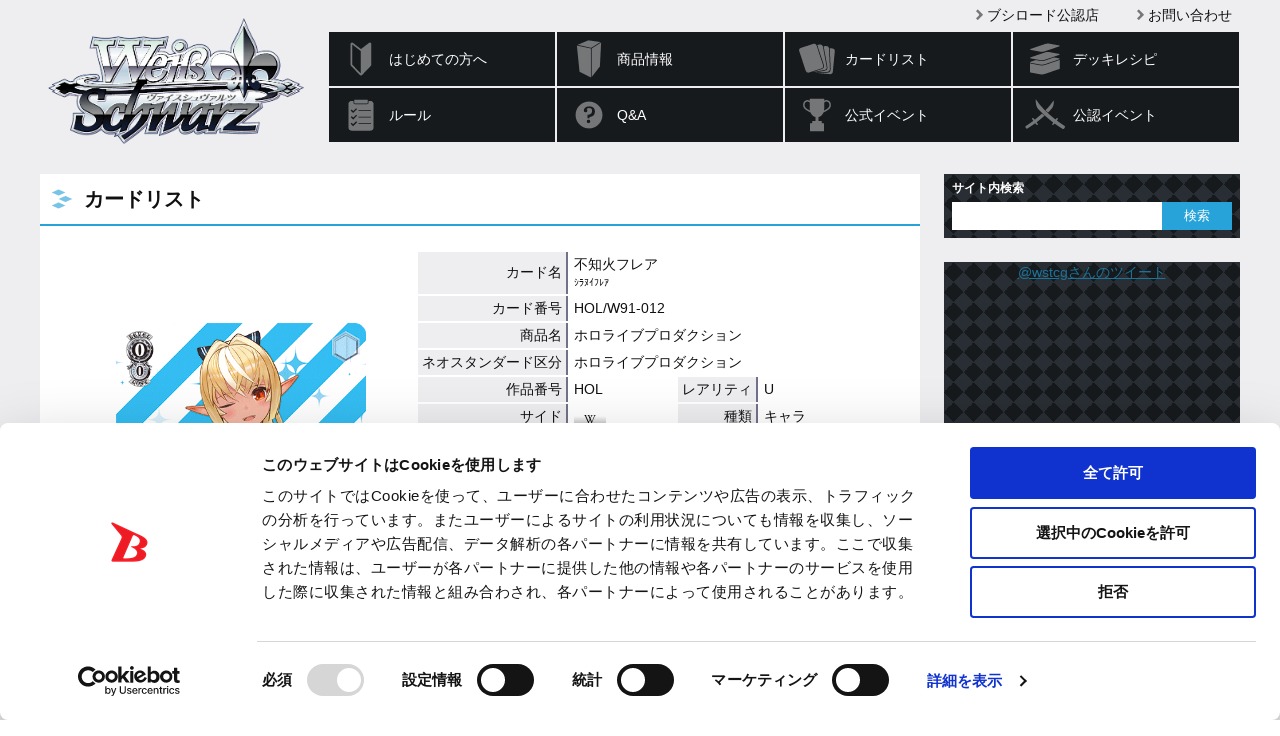

--- FILE ---
content_type: text/html; charset=utf-8
request_url: https://www.google.com/recaptcha/api2/anchor?ar=1&k=6LejSh8rAAAAAO8DzSIOhEtUNwddn_JuDLNSKQEL&co=aHR0cHM6Ly93cy10Y2cuY29tOjQ0Mw..&hl=en&v=PoyoqOPhxBO7pBk68S4YbpHZ&size=invisible&anchor-ms=20000&execute-ms=30000&cb=9hfg6fsyo3w
body_size: 48724
content:
<!DOCTYPE HTML><html dir="ltr" lang="en"><head><meta http-equiv="Content-Type" content="text/html; charset=UTF-8">
<meta http-equiv="X-UA-Compatible" content="IE=edge">
<title>reCAPTCHA</title>
<style type="text/css">
/* cyrillic-ext */
@font-face {
  font-family: 'Roboto';
  font-style: normal;
  font-weight: 400;
  font-stretch: 100%;
  src: url(//fonts.gstatic.com/s/roboto/v48/KFO7CnqEu92Fr1ME7kSn66aGLdTylUAMa3GUBHMdazTgWw.woff2) format('woff2');
  unicode-range: U+0460-052F, U+1C80-1C8A, U+20B4, U+2DE0-2DFF, U+A640-A69F, U+FE2E-FE2F;
}
/* cyrillic */
@font-face {
  font-family: 'Roboto';
  font-style: normal;
  font-weight: 400;
  font-stretch: 100%;
  src: url(//fonts.gstatic.com/s/roboto/v48/KFO7CnqEu92Fr1ME7kSn66aGLdTylUAMa3iUBHMdazTgWw.woff2) format('woff2');
  unicode-range: U+0301, U+0400-045F, U+0490-0491, U+04B0-04B1, U+2116;
}
/* greek-ext */
@font-face {
  font-family: 'Roboto';
  font-style: normal;
  font-weight: 400;
  font-stretch: 100%;
  src: url(//fonts.gstatic.com/s/roboto/v48/KFO7CnqEu92Fr1ME7kSn66aGLdTylUAMa3CUBHMdazTgWw.woff2) format('woff2');
  unicode-range: U+1F00-1FFF;
}
/* greek */
@font-face {
  font-family: 'Roboto';
  font-style: normal;
  font-weight: 400;
  font-stretch: 100%;
  src: url(//fonts.gstatic.com/s/roboto/v48/KFO7CnqEu92Fr1ME7kSn66aGLdTylUAMa3-UBHMdazTgWw.woff2) format('woff2');
  unicode-range: U+0370-0377, U+037A-037F, U+0384-038A, U+038C, U+038E-03A1, U+03A3-03FF;
}
/* math */
@font-face {
  font-family: 'Roboto';
  font-style: normal;
  font-weight: 400;
  font-stretch: 100%;
  src: url(//fonts.gstatic.com/s/roboto/v48/KFO7CnqEu92Fr1ME7kSn66aGLdTylUAMawCUBHMdazTgWw.woff2) format('woff2');
  unicode-range: U+0302-0303, U+0305, U+0307-0308, U+0310, U+0312, U+0315, U+031A, U+0326-0327, U+032C, U+032F-0330, U+0332-0333, U+0338, U+033A, U+0346, U+034D, U+0391-03A1, U+03A3-03A9, U+03B1-03C9, U+03D1, U+03D5-03D6, U+03F0-03F1, U+03F4-03F5, U+2016-2017, U+2034-2038, U+203C, U+2040, U+2043, U+2047, U+2050, U+2057, U+205F, U+2070-2071, U+2074-208E, U+2090-209C, U+20D0-20DC, U+20E1, U+20E5-20EF, U+2100-2112, U+2114-2115, U+2117-2121, U+2123-214F, U+2190, U+2192, U+2194-21AE, U+21B0-21E5, U+21F1-21F2, U+21F4-2211, U+2213-2214, U+2216-22FF, U+2308-230B, U+2310, U+2319, U+231C-2321, U+2336-237A, U+237C, U+2395, U+239B-23B7, U+23D0, U+23DC-23E1, U+2474-2475, U+25AF, U+25B3, U+25B7, U+25BD, U+25C1, U+25CA, U+25CC, U+25FB, U+266D-266F, U+27C0-27FF, U+2900-2AFF, U+2B0E-2B11, U+2B30-2B4C, U+2BFE, U+3030, U+FF5B, U+FF5D, U+1D400-1D7FF, U+1EE00-1EEFF;
}
/* symbols */
@font-face {
  font-family: 'Roboto';
  font-style: normal;
  font-weight: 400;
  font-stretch: 100%;
  src: url(//fonts.gstatic.com/s/roboto/v48/KFO7CnqEu92Fr1ME7kSn66aGLdTylUAMaxKUBHMdazTgWw.woff2) format('woff2');
  unicode-range: U+0001-000C, U+000E-001F, U+007F-009F, U+20DD-20E0, U+20E2-20E4, U+2150-218F, U+2190, U+2192, U+2194-2199, U+21AF, U+21E6-21F0, U+21F3, U+2218-2219, U+2299, U+22C4-22C6, U+2300-243F, U+2440-244A, U+2460-24FF, U+25A0-27BF, U+2800-28FF, U+2921-2922, U+2981, U+29BF, U+29EB, U+2B00-2BFF, U+4DC0-4DFF, U+FFF9-FFFB, U+10140-1018E, U+10190-1019C, U+101A0, U+101D0-101FD, U+102E0-102FB, U+10E60-10E7E, U+1D2C0-1D2D3, U+1D2E0-1D37F, U+1F000-1F0FF, U+1F100-1F1AD, U+1F1E6-1F1FF, U+1F30D-1F30F, U+1F315, U+1F31C, U+1F31E, U+1F320-1F32C, U+1F336, U+1F378, U+1F37D, U+1F382, U+1F393-1F39F, U+1F3A7-1F3A8, U+1F3AC-1F3AF, U+1F3C2, U+1F3C4-1F3C6, U+1F3CA-1F3CE, U+1F3D4-1F3E0, U+1F3ED, U+1F3F1-1F3F3, U+1F3F5-1F3F7, U+1F408, U+1F415, U+1F41F, U+1F426, U+1F43F, U+1F441-1F442, U+1F444, U+1F446-1F449, U+1F44C-1F44E, U+1F453, U+1F46A, U+1F47D, U+1F4A3, U+1F4B0, U+1F4B3, U+1F4B9, U+1F4BB, U+1F4BF, U+1F4C8-1F4CB, U+1F4D6, U+1F4DA, U+1F4DF, U+1F4E3-1F4E6, U+1F4EA-1F4ED, U+1F4F7, U+1F4F9-1F4FB, U+1F4FD-1F4FE, U+1F503, U+1F507-1F50B, U+1F50D, U+1F512-1F513, U+1F53E-1F54A, U+1F54F-1F5FA, U+1F610, U+1F650-1F67F, U+1F687, U+1F68D, U+1F691, U+1F694, U+1F698, U+1F6AD, U+1F6B2, U+1F6B9-1F6BA, U+1F6BC, U+1F6C6-1F6CF, U+1F6D3-1F6D7, U+1F6E0-1F6EA, U+1F6F0-1F6F3, U+1F6F7-1F6FC, U+1F700-1F7FF, U+1F800-1F80B, U+1F810-1F847, U+1F850-1F859, U+1F860-1F887, U+1F890-1F8AD, U+1F8B0-1F8BB, U+1F8C0-1F8C1, U+1F900-1F90B, U+1F93B, U+1F946, U+1F984, U+1F996, U+1F9E9, U+1FA00-1FA6F, U+1FA70-1FA7C, U+1FA80-1FA89, U+1FA8F-1FAC6, U+1FACE-1FADC, U+1FADF-1FAE9, U+1FAF0-1FAF8, U+1FB00-1FBFF;
}
/* vietnamese */
@font-face {
  font-family: 'Roboto';
  font-style: normal;
  font-weight: 400;
  font-stretch: 100%;
  src: url(//fonts.gstatic.com/s/roboto/v48/KFO7CnqEu92Fr1ME7kSn66aGLdTylUAMa3OUBHMdazTgWw.woff2) format('woff2');
  unicode-range: U+0102-0103, U+0110-0111, U+0128-0129, U+0168-0169, U+01A0-01A1, U+01AF-01B0, U+0300-0301, U+0303-0304, U+0308-0309, U+0323, U+0329, U+1EA0-1EF9, U+20AB;
}
/* latin-ext */
@font-face {
  font-family: 'Roboto';
  font-style: normal;
  font-weight: 400;
  font-stretch: 100%;
  src: url(//fonts.gstatic.com/s/roboto/v48/KFO7CnqEu92Fr1ME7kSn66aGLdTylUAMa3KUBHMdazTgWw.woff2) format('woff2');
  unicode-range: U+0100-02BA, U+02BD-02C5, U+02C7-02CC, U+02CE-02D7, U+02DD-02FF, U+0304, U+0308, U+0329, U+1D00-1DBF, U+1E00-1E9F, U+1EF2-1EFF, U+2020, U+20A0-20AB, U+20AD-20C0, U+2113, U+2C60-2C7F, U+A720-A7FF;
}
/* latin */
@font-face {
  font-family: 'Roboto';
  font-style: normal;
  font-weight: 400;
  font-stretch: 100%;
  src: url(//fonts.gstatic.com/s/roboto/v48/KFO7CnqEu92Fr1ME7kSn66aGLdTylUAMa3yUBHMdazQ.woff2) format('woff2');
  unicode-range: U+0000-00FF, U+0131, U+0152-0153, U+02BB-02BC, U+02C6, U+02DA, U+02DC, U+0304, U+0308, U+0329, U+2000-206F, U+20AC, U+2122, U+2191, U+2193, U+2212, U+2215, U+FEFF, U+FFFD;
}
/* cyrillic-ext */
@font-face {
  font-family: 'Roboto';
  font-style: normal;
  font-weight: 500;
  font-stretch: 100%;
  src: url(//fonts.gstatic.com/s/roboto/v48/KFO7CnqEu92Fr1ME7kSn66aGLdTylUAMa3GUBHMdazTgWw.woff2) format('woff2');
  unicode-range: U+0460-052F, U+1C80-1C8A, U+20B4, U+2DE0-2DFF, U+A640-A69F, U+FE2E-FE2F;
}
/* cyrillic */
@font-face {
  font-family: 'Roboto';
  font-style: normal;
  font-weight: 500;
  font-stretch: 100%;
  src: url(//fonts.gstatic.com/s/roboto/v48/KFO7CnqEu92Fr1ME7kSn66aGLdTylUAMa3iUBHMdazTgWw.woff2) format('woff2');
  unicode-range: U+0301, U+0400-045F, U+0490-0491, U+04B0-04B1, U+2116;
}
/* greek-ext */
@font-face {
  font-family: 'Roboto';
  font-style: normal;
  font-weight: 500;
  font-stretch: 100%;
  src: url(//fonts.gstatic.com/s/roboto/v48/KFO7CnqEu92Fr1ME7kSn66aGLdTylUAMa3CUBHMdazTgWw.woff2) format('woff2');
  unicode-range: U+1F00-1FFF;
}
/* greek */
@font-face {
  font-family: 'Roboto';
  font-style: normal;
  font-weight: 500;
  font-stretch: 100%;
  src: url(//fonts.gstatic.com/s/roboto/v48/KFO7CnqEu92Fr1ME7kSn66aGLdTylUAMa3-UBHMdazTgWw.woff2) format('woff2');
  unicode-range: U+0370-0377, U+037A-037F, U+0384-038A, U+038C, U+038E-03A1, U+03A3-03FF;
}
/* math */
@font-face {
  font-family: 'Roboto';
  font-style: normal;
  font-weight: 500;
  font-stretch: 100%;
  src: url(//fonts.gstatic.com/s/roboto/v48/KFO7CnqEu92Fr1ME7kSn66aGLdTylUAMawCUBHMdazTgWw.woff2) format('woff2');
  unicode-range: U+0302-0303, U+0305, U+0307-0308, U+0310, U+0312, U+0315, U+031A, U+0326-0327, U+032C, U+032F-0330, U+0332-0333, U+0338, U+033A, U+0346, U+034D, U+0391-03A1, U+03A3-03A9, U+03B1-03C9, U+03D1, U+03D5-03D6, U+03F0-03F1, U+03F4-03F5, U+2016-2017, U+2034-2038, U+203C, U+2040, U+2043, U+2047, U+2050, U+2057, U+205F, U+2070-2071, U+2074-208E, U+2090-209C, U+20D0-20DC, U+20E1, U+20E5-20EF, U+2100-2112, U+2114-2115, U+2117-2121, U+2123-214F, U+2190, U+2192, U+2194-21AE, U+21B0-21E5, U+21F1-21F2, U+21F4-2211, U+2213-2214, U+2216-22FF, U+2308-230B, U+2310, U+2319, U+231C-2321, U+2336-237A, U+237C, U+2395, U+239B-23B7, U+23D0, U+23DC-23E1, U+2474-2475, U+25AF, U+25B3, U+25B7, U+25BD, U+25C1, U+25CA, U+25CC, U+25FB, U+266D-266F, U+27C0-27FF, U+2900-2AFF, U+2B0E-2B11, U+2B30-2B4C, U+2BFE, U+3030, U+FF5B, U+FF5D, U+1D400-1D7FF, U+1EE00-1EEFF;
}
/* symbols */
@font-face {
  font-family: 'Roboto';
  font-style: normal;
  font-weight: 500;
  font-stretch: 100%;
  src: url(//fonts.gstatic.com/s/roboto/v48/KFO7CnqEu92Fr1ME7kSn66aGLdTylUAMaxKUBHMdazTgWw.woff2) format('woff2');
  unicode-range: U+0001-000C, U+000E-001F, U+007F-009F, U+20DD-20E0, U+20E2-20E4, U+2150-218F, U+2190, U+2192, U+2194-2199, U+21AF, U+21E6-21F0, U+21F3, U+2218-2219, U+2299, U+22C4-22C6, U+2300-243F, U+2440-244A, U+2460-24FF, U+25A0-27BF, U+2800-28FF, U+2921-2922, U+2981, U+29BF, U+29EB, U+2B00-2BFF, U+4DC0-4DFF, U+FFF9-FFFB, U+10140-1018E, U+10190-1019C, U+101A0, U+101D0-101FD, U+102E0-102FB, U+10E60-10E7E, U+1D2C0-1D2D3, U+1D2E0-1D37F, U+1F000-1F0FF, U+1F100-1F1AD, U+1F1E6-1F1FF, U+1F30D-1F30F, U+1F315, U+1F31C, U+1F31E, U+1F320-1F32C, U+1F336, U+1F378, U+1F37D, U+1F382, U+1F393-1F39F, U+1F3A7-1F3A8, U+1F3AC-1F3AF, U+1F3C2, U+1F3C4-1F3C6, U+1F3CA-1F3CE, U+1F3D4-1F3E0, U+1F3ED, U+1F3F1-1F3F3, U+1F3F5-1F3F7, U+1F408, U+1F415, U+1F41F, U+1F426, U+1F43F, U+1F441-1F442, U+1F444, U+1F446-1F449, U+1F44C-1F44E, U+1F453, U+1F46A, U+1F47D, U+1F4A3, U+1F4B0, U+1F4B3, U+1F4B9, U+1F4BB, U+1F4BF, U+1F4C8-1F4CB, U+1F4D6, U+1F4DA, U+1F4DF, U+1F4E3-1F4E6, U+1F4EA-1F4ED, U+1F4F7, U+1F4F9-1F4FB, U+1F4FD-1F4FE, U+1F503, U+1F507-1F50B, U+1F50D, U+1F512-1F513, U+1F53E-1F54A, U+1F54F-1F5FA, U+1F610, U+1F650-1F67F, U+1F687, U+1F68D, U+1F691, U+1F694, U+1F698, U+1F6AD, U+1F6B2, U+1F6B9-1F6BA, U+1F6BC, U+1F6C6-1F6CF, U+1F6D3-1F6D7, U+1F6E0-1F6EA, U+1F6F0-1F6F3, U+1F6F7-1F6FC, U+1F700-1F7FF, U+1F800-1F80B, U+1F810-1F847, U+1F850-1F859, U+1F860-1F887, U+1F890-1F8AD, U+1F8B0-1F8BB, U+1F8C0-1F8C1, U+1F900-1F90B, U+1F93B, U+1F946, U+1F984, U+1F996, U+1F9E9, U+1FA00-1FA6F, U+1FA70-1FA7C, U+1FA80-1FA89, U+1FA8F-1FAC6, U+1FACE-1FADC, U+1FADF-1FAE9, U+1FAF0-1FAF8, U+1FB00-1FBFF;
}
/* vietnamese */
@font-face {
  font-family: 'Roboto';
  font-style: normal;
  font-weight: 500;
  font-stretch: 100%;
  src: url(//fonts.gstatic.com/s/roboto/v48/KFO7CnqEu92Fr1ME7kSn66aGLdTylUAMa3OUBHMdazTgWw.woff2) format('woff2');
  unicode-range: U+0102-0103, U+0110-0111, U+0128-0129, U+0168-0169, U+01A0-01A1, U+01AF-01B0, U+0300-0301, U+0303-0304, U+0308-0309, U+0323, U+0329, U+1EA0-1EF9, U+20AB;
}
/* latin-ext */
@font-face {
  font-family: 'Roboto';
  font-style: normal;
  font-weight: 500;
  font-stretch: 100%;
  src: url(//fonts.gstatic.com/s/roboto/v48/KFO7CnqEu92Fr1ME7kSn66aGLdTylUAMa3KUBHMdazTgWw.woff2) format('woff2');
  unicode-range: U+0100-02BA, U+02BD-02C5, U+02C7-02CC, U+02CE-02D7, U+02DD-02FF, U+0304, U+0308, U+0329, U+1D00-1DBF, U+1E00-1E9F, U+1EF2-1EFF, U+2020, U+20A0-20AB, U+20AD-20C0, U+2113, U+2C60-2C7F, U+A720-A7FF;
}
/* latin */
@font-face {
  font-family: 'Roboto';
  font-style: normal;
  font-weight: 500;
  font-stretch: 100%;
  src: url(//fonts.gstatic.com/s/roboto/v48/KFO7CnqEu92Fr1ME7kSn66aGLdTylUAMa3yUBHMdazQ.woff2) format('woff2');
  unicode-range: U+0000-00FF, U+0131, U+0152-0153, U+02BB-02BC, U+02C6, U+02DA, U+02DC, U+0304, U+0308, U+0329, U+2000-206F, U+20AC, U+2122, U+2191, U+2193, U+2212, U+2215, U+FEFF, U+FFFD;
}
/* cyrillic-ext */
@font-face {
  font-family: 'Roboto';
  font-style: normal;
  font-weight: 900;
  font-stretch: 100%;
  src: url(//fonts.gstatic.com/s/roboto/v48/KFO7CnqEu92Fr1ME7kSn66aGLdTylUAMa3GUBHMdazTgWw.woff2) format('woff2');
  unicode-range: U+0460-052F, U+1C80-1C8A, U+20B4, U+2DE0-2DFF, U+A640-A69F, U+FE2E-FE2F;
}
/* cyrillic */
@font-face {
  font-family: 'Roboto';
  font-style: normal;
  font-weight: 900;
  font-stretch: 100%;
  src: url(//fonts.gstatic.com/s/roboto/v48/KFO7CnqEu92Fr1ME7kSn66aGLdTylUAMa3iUBHMdazTgWw.woff2) format('woff2');
  unicode-range: U+0301, U+0400-045F, U+0490-0491, U+04B0-04B1, U+2116;
}
/* greek-ext */
@font-face {
  font-family: 'Roboto';
  font-style: normal;
  font-weight: 900;
  font-stretch: 100%;
  src: url(//fonts.gstatic.com/s/roboto/v48/KFO7CnqEu92Fr1ME7kSn66aGLdTylUAMa3CUBHMdazTgWw.woff2) format('woff2');
  unicode-range: U+1F00-1FFF;
}
/* greek */
@font-face {
  font-family: 'Roboto';
  font-style: normal;
  font-weight: 900;
  font-stretch: 100%;
  src: url(//fonts.gstatic.com/s/roboto/v48/KFO7CnqEu92Fr1ME7kSn66aGLdTylUAMa3-UBHMdazTgWw.woff2) format('woff2');
  unicode-range: U+0370-0377, U+037A-037F, U+0384-038A, U+038C, U+038E-03A1, U+03A3-03FF;
}
/* math */
@font-face {
  font-family: 'Roboto';
  font-style: normal;
  font-weight: 900;
  font-stretch: 100%;
  src: url(//fonts.gstatic.com/s/roboto/v48/KFO7CnqEu92Fr1ME7kSn66aGLdTylUAMawCUBHMdazTgWw.woff2) format('woff2');
  unicode-range: U+0302-0303, U+0305, U+0307-0308, U+0310, U+0312, U+0315, U+031A, U+0326-0327, U+032C, U+032F-0330, U+0332-0333, U+0338, U+033A, U+0346, U+034D, U+0391-03A1, U+03A3-03A9, U+03B1-03C9, U+03D1, U+03D5-03D6, U+03F0-03F1, U+03F4-03F5, U+2016-2017, U+2034-2038, U+203C, U+2040, U+2043, U+2047, U+2050, U+2057, U+205F, U+2070-2071, U+2074-208E, U+2090-209C, U+20D0-20DC, U+20E1, U+20E5-20EF, U+2100-2112, U+2114-2115, U+2117-2121, U+2123-214F, U+2190, U+2192, U+2194-21AE, U+21B0-21E5, U+21F1-21F2, U+21F4-2211, U+2213-2214, U+2216-22FF, U+2308-230B, U+2310, U+2319, U+231C-2321, U+2336-237A, U+237C, U+2395, U+239B-23B7, U+23D0, U+23DC-23E1, U+2474-2475, U+25AF, U+25B3, U+25B7, U+25BD, U+25C1, U+25CA, U+25CC, U+25FB, U+266D-266F, U+27C0-27FF, U+2900-2AFF, U+2B0E-2B11, U+2B30-2B4C, U+2BFE, U+3030, U+FF5B, U+FF5D, U+1D400-1D7FF, U+1EE00-1EEFF;
}
/* symbols */
@font-face {
  font-family: 'Roboto';
  font-style: normal;
  font-weight: 900;
  font-stretch: 100%;
  src: url(//fonts.gstatic.com/s/roboto/v48/KFO7CnqEu92Fr1ME7kSn66aGLdTylUAMaxKUBHMdazTgWw.woff2) format('woff2');
  unicode-range: U+0001-000C, U+000E-001F, U+007F-009F, U+20DD-20E0, U+20E2-20E4, U+2150-218F, U+2190, U+2192, U+2194-2199, U+21AF, U+21E6-21F0, U+21F3, U+2218-2219, U+2299, U+22C4-22C6, U+2300-243F, U+2440-244A, U+2460-24FF, U+25A0-27BF, U+2800-28FF, U+2921-2922, U+2981, U+29BF, U+29EB, U+2B00-2BFF, U+4DC0-4DFF, U+FFF9-FFFB, U+10140-1018E, U+10190-1019C, U+101A0, U+101D0-101FD, U+102E0-102FB, U+10E60-10E7E, U+1D2C0-1D2D3, U+1D2E0-1D37F, U+1F000-1F0FF, U+1F100-1F1AD, U+1F1E6-1F1FF, U+1F30D-1F30F, U+1F315, U+1F31C, U+1F31E, U+1F320-1F32C, U+1F336, U+1F378, U+1F37D, U+1F382, U+1F393-1F39F, U+1F3A7-1F3A8, U+1F3AC-1F3AF, U+1F3C2, U+1F3C4-1F3C6, U+1F3CA-1F3CE, U+1F3D4-1F3E0, U+1F3ED, U+1F3F1-1F3F3, U+1F3F5-1F3F7, U+1F408, U+1F415, U+1F41F, U+1F426, U+1F43F, U+1F441-1F442, U+1F444, U+1F446-1F449, U+1F44C-1F44E, U+1F453, U+1F46A, U+1F47D, U+1F4A3, U+1F4B0, U+1F4B3, U+1F4B9, U+1F4BB, U+1F4BF, U+1F4C8-1F4CB, U+1F4D6, U+1F4DA, U+1F4DF, U+1F4E3-1F4E6, U+1F4EA-1F4ED, U+1F4F7, U+1F4F9-1F4FB, U+1F4FD-1F4FE, U+1F503, U+1F507-1F50B, U+1F50D, U+1F512-1F513, U+1F53E-1F54A, U+1F54F-1F5FA, U+1F610, U+1F650-1F67F, U+1F687, U+1F68D, U+1F691, U+1F694, U+1F698, U+1F6AD, U+1F6B2, U+1F6B9-1F6BA, U+1F6BC, U+1F6C6-1F6CF, U+1F6D3-1F6D7, U+1F6E0-1F6EA, U+1F6F0-1F6F3, U+1F6F7-1F6FC, U+1F700-1F7FF, U+1F800-1F80B, U+1F810-1F847, U+1F850-1F859, U+1F860-1F887, U+1F890-1F8AD, U+1F8B0-1F8BB, U+1F8C0-1F8C1, U+1F900-1F90B, U+1F93B, U+1F946, U+1F984, U+1F996, U+1F9E9, U+1FA00-1FA6F, U+1FA70-1FA7C, U+1FA80-1FA89, U+1FA8F-1FAC6, U+1FACE-1FADC, U+1FADF-1FAE9, U+1FAF0-1FAF8, U+1FB00-1FBFF;
}
/* vietnamese */
@font-face {
  font-family: 'Roboto';
  font-style: normal;
  font-weight: 900;
  font-stretch: 100%;
  src: url(//fonts.gstatic.com/s/roboto/v48/KFO7CnqEu92Fr1ME7kSn66aGLdTylUAMa3OUBHMdazTgWw.woff2) format('woff2');
  unicode-range: U+0102-0103, U+0110-0111, U+0128-0129, U+0168-0169, U+01A0-01A1, U+01AF-01B0, U+0300-0301, U+0303-0304, U+0308-0309, U+0323, U+0329, U+1EA0-1EF9, U+20AB;
}
/* latin-ext */
@font-face {
  font-family: 'Roboto';
  font-style: normal;
  font-weight: 900;
  font-stretch: 100%;
  src: url(//fonts.gstatic.com/s/roboto/v48/KFO7CnqEu92Fr1ME7kSn66aGLdTylUAMa3KUBHMdazTgWw.woff2) format('woff2');
  unicode-range: U+0100-02BA, U+02BD-02C5, U+02C7-02CC, U+02CE-02D7, U+02DD-02FF, U+0304, U+0308, U+0329, U+1D00-1DBF, U+1E00-1E9F, U+1EF2-1EFF, U+2020, U+20A0-20AB, U+20AD-20C0, U+2113, U+2C60-2C7F, U+A720-A7FF;
}
/* latin */
@font-face {
  font-family: 'Roboto';
  font-style: normal;
  font-weight: 900;
  font-stretch: 100%;
  src: url(//fonts.gstatic.com/s/roboto/v48/KFO7CnqEu92Fr1ME7kSn66aGLdTylUAMa3yUBHMdazQ.woff2) format('woff2');
  unicode-range: U+0000-00FF, U+0131, U+0152-0153, U+02BB-02BC, U+02C6, U+02DA, U+02DC, U+0304, U+0308, U+0329, U+2000-206F, U+20AC, U+2122, U+2191, U+2193, U+2212, U+2215, U+FEFF, U+FFFD;
}

</style>
<link rel="stylesheet" type="text/css" href="https://www.gstatic.com/recaptcha/releases/PoyoqOPhxBO7pBk68S4YbpHZ/styles__ltr.css">
<script nonce="Q9PEgCiDFYUKVvKGPtrD8A" type="text/javascript">window['__recaptcha_api'] = 'https://www.google.com/recaptcha/api2/';</script>
<script type="text/javascript" src="https://www.gstatic.com/recaptcha/releases/PoyoqOPhxBO7pBk68S4YbpHZ/recaptcha__en.js" nonce="Q9PEgCiDFYUKVvKGPtrD8A">
      
    </script></head>
<body><div id="rc-anchor-alert" class="rc-anchor-alert"></div>
<input type="hidden" id="recaptcha-token" value="[base64]">
<script type="text/javascript" nonce="Q9PEgCiDFYUKVvKGPtrD8A">
      recaptcha.anchor.Main.init("[\x22ainput\x22,[\x22bgdata\x22,\x22\x22,\[base64]/[base64]/[base64]/ZyhXLGgpOnEoW04sMjEsbF0sVywwKSxoKSxmYWxzZSxmYWxzZSl9Y2F0Y2goayl7RygzNTgsVyk/[base64]/[base64]/[base64]/[base64]/[base64]/[base64]/[base64]/bmV3IEJbT10oRFswXSk6dz09Mj9uZXcgQltPXShEWzBdLERbMV0pOnc9PTM/bmV3IEJbT10oRFswXSxEWzFdLERbMl0pOnc9PTQ/[base64]/[base64]/[base64]/[base64]/[base64]\\u003d\x22,\[base64]\x22,\x22w57Du8K2I8KFw5xcw4U6K8KtwqQ5wqPDtxRjHAZlwqYDw4fDtsKEwpfCrWNIwpFpw4rDgHHDvsOJwqM0UsOBLxLClmEqSG/DrsObCsKxw4FQXHbChTwESMOLw4rCosKbw7vCj8KJwr3CoMOLOAzCssKHScKiwqbCuCJfAcOSw77Cg8KrwpzCrFvCh8ORAjZebsOWC8KqbjBycMOuDh/Cg8KoNhQTw4ARYkVFwrvCmcOGw7/DlsOcTxZrwqIFwog9w4TDkwg/woAOwpzCpMOLSsKJw4LClFbCvsKrIRM3UMKXw5/CoHoGaQPDoGHDvR1MwonDlMKXZAzDsiYaEsO6wpnDolHDk8O/woldwq9nOFogHlROw5rCpsKJwqxPOkjDvxHDrcOuw7LDnyHDtsOoLQLDpcKpNcKyW8KpwqzCrBrCocKZw43CsRjDi8Oaw4fDqMOXw5B3w6snX8OJVCXCisKxwoDCgW/CvsOZw6vDhg0CMMOuw5jDjQfCiVTClMK8BUnDuRTCrcOHXn3Cu0ouUcKpwqDDmwQPWBPCo8Kxw7oIXnUywprDmyDDjFx/KFt2w4HCkS0jTlNDLwTCmHRDw4zDrlLCgTzDlcK+wpjDjno8wrJAVcOhw5DDs8KKwp3DhEsow41Aw5/Di8K2AWA6wprDrsO6wrDCmRzCgsOUGwpwwoFXUQE3w4fDnB8Uw4pGw5wPYMKlfWspwqhaIcOaw6oHI8KqwoDDtcOhwrAKw5DCgMOjWsKUw5/DgcOSM8OqTMKOw5Q2wqPDmTFrL0rChDQ3BRTDt8KfwozDlMOqwrzCgMONwqfCm09uw57Dr8KXw7XDlC9TI8O7UigGZQHDnzzDsW3CscK9ZsO7exUrJMOfw4l2bcKSI8OPwpoOFcKewrbDtcKpwq0aWX4RbGwuwqvDphIKLcK8Yl3Dr8OGWVjDhT/ChMOgw7Ibw6fDgcOYwoEcecKnw7cZwp7CsXTCtsOVwoA/[base64]/FsKrdyLCo8OHwpvCmz0LFsOCwpUmwpATdcKUeMO3wpxdPV8xHcK6wrTCmAfCpicRwrZ+wovCjsKNw7BNa2vCgkdaw7YKwo/Do8KoWE4awojCmV0fQh8Cw7HDuMKuUcOXw4bDucOiwpjDisKgw6A+woNvLilBZ8OIwrjDsVY7w6rDkcKLXsKHw5/Dn8KgwqTDlMOawoXDtsKTwqfChz7Dg27CqMKhwrlVUcOcwrsTF1bDnTgzYirDtcOPV8K8ZsOiw5TDshlaU8KgKkbDucKQRMOVwq01wrtQwoNBEsK/w5tPacOPezRJw60Xw5/CuRnDrmkcBFXCqEHDkB1Dw7Ihw7vChiYXw7XDs8O4wpUVP2jDlkPDlcOCBlXDscO3wow9P8OwwqjDkCYTw7BWwoHCh8Ogw7g7w6NWDFnCpAY4w71uwo/DisOVIEjCrlY2FW3CnsOrwrwCw53DgjDDm8Ktw4LDn8KzEWoHwphcw5MLN8ObccKow6bCm8OlwpXCnsOzw64Ab3HCqlZiEkJ8wrxCKMKTw5FEwq1LwpbDjcKMcMKDGQTCrkzDshPCicOfX24owoHCgsO7XVnDlnUewqjCjsKFw7/DrXQPwrk6M0vCq8O/woB8wq9pw5kawqLCmQbDhcObfj/Du3cJODfDrsOuw7vCpMKedFlZw7zDscOvwpc5w4E7w6xRPx/DkG7DnMKowpbDgMKHw7oPw6rCmWPCigZAw6fCvMKxWV1MwoAYw47CsTgQesOuW8OiS8Ojc8OvwqfDllzDrMOxw57Dg1sfEcKQecOMMXTCiQxhacKAdMKAwrvDiV4JWCrDlMKswqnDicKMw54RJw3DlwrCmFdfP1F+wo1WGsOAw5bDssK5w5/Cn8ONw5rClMKwNcKUw4wXLMKnOToZSRvCosOKw5p+w5wGwqhxP8OvwovCjTlqwqNgR19TwrppwpRKJsKlXsOAw6XCpcOlw7d0w7TCgsKvwpbDnsOSES7DghLCpQs1SGteJh/DpsKXXMKET8KYLsK9P8OzRcOsLMOVw7bDpR4zYsOCaH8kw5nCnz/CosO6wrXCmh3DhQk7w6wdwo/CtmlYwofCpsKXwo/DtH/Ds1/DmxrCsGU0w7/CuEo5CMKBchvDscOAA8Ksw6DCjRk2VcKOKWjCnUjChRcAw7dmw4rCvwXDs3TDiXjCq2BdYMOIBsKLBcOic0HDo8Ocwp94w7XDv8O3wrrCusOdwrXCjMOHwqfDlsOJw6ordmhNQFvCsMKwP0FOwq8Vw4wKwq3Csz/[base64]/wqopwppiSQV4w6kewosIwo/DmyHCgmxkGQdJwqzDiAN7w4DDsMOfw7nDnzsQHsKVw6siw4HCjMOxecOaGhTCvxLCtCrClgAow4BtwrzDrRxmRcOvUcKHR8KfwqB/PmRvGwXDscOLS0JywoXCsADCkCHCvcOoQMOVw4olwqRHwqsrwoPCjXzCgFp8PjxvXGPCjgbDnCLDvjdZQcOPwq0uw6TDukbDj8K1w6fDtMOwSFHCpMKOwrU7w7PCr8K4wr8WRcKldcOewpvClcOXwr9Iw5MyBsK7wozCk8O0OsK3w4kwHsKgwp1SfRjDoG/Di8OFT8KqcMOMwrzCjAZdXcO0csKpwqN/[base64]/DqFJgCsKqw6MUw7cjw6jCrUs0CnjCrcORXCwQw4nCrcOYwprCt3LDqsKdFFYDJX0vwqcjwpfDgRLCn2ltwrxxdSjChsKLNsOYVsKMwoXDgcKdwq7CnS/[base64]/CiTElwrsVw7djwq7DgEPDj8OiQMOvdsKeccOmJMOFCcOawr3Cr1XDnMKpw5/DvmPDrVTCqRPCuQ/Dn8Ogw5ZpCMOOPMKTZMKjw6Rhw7xDwoRTw7VEw7cZwqMeJCBZJcKQwrJMw4XCoxcpHy4AwrLCuUIgw6MKw5oWwpvChsOLw6nDjDFrw5AKJ8KtJMKlEcKsZcKAaELCkFNYeBhyw7XCj8OBQsOyIyLDosKzb8OYw68rwpfCsVTCrMOnwoXDqRDCpMKawrfDnV/DjTfCvsOXw5vDssK4PcOYMcKaw7h2H8Kkwo0Mw4zCksK9S8Ovwo3Dj1FUwrHDrwsGwp10wqbCqC8jwpXDpcOOw7FaBsKAccO6BzHCoRNZe2cyBsOZWMK8wrIreVLDqTjCnXvDucOLwp3Dkjwqwq3DmFXCmjXCmcK+D8OlXcKuwpjDmcOsTcKuwp/ClcOhD8Kcw65vwpp1A8K9HsOSQsO2w64UWwHCt8OUw67DpGxmEVrChcO+UcOmwqtDI8KSw6DDpsKYworClcKBw7jCvk3CmsO/XcKmOcO+A8OdwoJrNsOIwqFZw7Zkw6JIUTDChcOORcOeKVLDmcOIwqjDhlczwpN8JU9bw6/Chx7CnMKww68wwrFcL33CsMOVY8OGVzgaFMOSw4TCo1zDn0nDrMKFd8Kyw4VAw4/[base64]/DncKWwqLCpxDCm0NJFz8Hw7rCqMOiGMK3NUhkI8O8w7Ejw7fCmMOqwoTDt8KNwqzDjsKxLlfCklkPwq5Jw5vDhcKeXRvCuhNPwqQ1w4/Dm8Otw7zCuHcowqTCpBMFwoB+GlvDicKrw7jCj8OWPT5HSHJ0wqnCgcOEFHfDlSJ7w7vCi25ywq/DlMOZRE7CmxHCjn3CmwbCu8O7WsOKwpwtAsKpY8ONw5kwasKHwrQgN8Kgw649ZiLDjsK6UMKiw4tKwr5SEcKcwqPCsMOrw5/CqMKkWxVfU3BuwqYedn3Cm2shw5/DmU10bkPDnsK0LzYnJSvDvcOAw6lFwqLDpVPDv3HDkSbDoMODcWMUAlQ7BiUrQcKcw4cfBiclbsOCb8OzGMOAw5MEXFVnSRBgwoPCu8ORAlU/ECnCkcOkw6Enw5TDkiFEw54VBD04YcKiwo8uNsKJZEJRwovCpMKGw7dJw500w6NrXsOnwoPCgMKHN8OgXz5MwqvDu8Obw6nDkn/DvxHDncKCb8OWE30cw4TCusKSwowdD352woDDi2zCtsO2e8OxwrtoaUvDlSDClV5Sw4RmBQp7w7wLwrzCoMKDITfCgHjDssKcVAHDkgnDm8ONwotnwoHDi8OiBmLDi29qbTzCs8K6wr/CvsOlw4BFeMOrOMKIwqd6KA4eR8OYwoIaw5B7A0oZWTwLXcKlw5UyZFIHbknCjsOeDsOawrHDr0XDpcKfRgPCsxfDk09ZbMOKw5gDw6jCgcK5woF3w6Z8w6kyNkM+MjgdMk/Dr8KJTcKMRAsSFcO2woESXsO/wqVMb8KSLxFGwrNkIMOrwqXCosO5bgFZwq84w4/[base64]/wqkGw6N3wrg6wroCIXjDiAdfSyfCgsO+w7ktJ8KywrsJw7LCqifCuiEGw7LCtsOkw6Z/w4cEE8OzwpQNL3RITMK4CBLDsETDp8Oowp17wqJNwrPCn3zCug9UC2BBEMOLw73Cs8OUwo97fG4Mw444JgvDhnoUalAcw4Vsw5YgAMKCP8KPM0DCjsKnL8OlJ8K1JFzDn1dJFSQPw7t8wqM1d3M8OUE+wrnCrcKTG8OEw4jDksO3fsKnwpLCvW8BUMKOwpEmwoxCSF/DmWbCicKwwojCrMKqwqrDoX1Zw5vDsUdTw6MxcE5EScKjVcKkO8ORwoXCiMK3wpHCjMKKUUB2wqtMDsOvwq/[base64]/DpHPCrcO/wr3Ch2HCihjDgFUsw5nCl29yw7/CjRnDgHRPwrXDo3XDqMKMTlPCrcOawrEiLsKsZ3lqJMODw517w6jCmsKRw4LCqkwKS8Odw4XDtcKMwohiw74JeMK1b2XDqW7DnsKvwrPCmcK2wqZzwqXCpFfChCPDjMKOw6hhSEFYah/CoinChB/ChcK5wp/Cl8OhEcOgKsODwrAMDcK3wqFGw61ZwqRfwrJgIMKgw6XCjG/Dh8Kcb1BEPMOAwpbDqw1qwp1pFcOTEsOxXwvCnn9XLU7CtS9uw6QUP8KaUMKLw7rDlSnCnDXCpcK/KsOFwoTClHDCo1nCrlHCr2pFJcOBwqrCgzJawrRAw6zCp3RdAlQVFB4awr/DvDjDjcOGVRTDp8OxRwZlw6YiwrBSwqR/wrfDtVkWw6bDnxjCi8OkAmfCnTgPwpjDmjQHF2fCpzcAUcOMZHrCkWMnw7rDgsKuwqAxQHTCtlsxE8KhLcOxwqbDhCzCglrDs8OES8KJw6jCtcKhw6JzNQLDq8OgasKYw7MbCMOkw4wEwpjCrsKsFcOIw5Mmw5sbW8OLb2/[base64]/w5xDDcKEw77DgcOYw7l6SMO1w7TCmF3CkFELUnVdw4t5EW7CosO4wqITKjcbdR9bw4hvw5xEUsKxJgpzwoQUw50wcyTDqsORwo9Pw6nCnVgwGcK4V31qGcO9w5XCv8OwJcKsBsO4SsKZw7IIMUtowoxXD3PClD/[base64]/Ci8K3w5BfT8KeW2xmwrh/NsOjw4rDkTgOwqnClTrDu8Oaw5wGHm3DhcK8wr8fRSzDt8OrBcOXSMOCw54Lw6I2KQrDmcO7C8OGA8OFKUrDhlURw7jCu8OFO0LDr0LCsTJJw5PCuiwTDsOgOMObwpTCu3QNwrvDgWLDgUbCrz7DvA/CpmvDicKtwp9RfMKkcmPCqQ/CscO8AMKJUnLDpnLCoWbDuhPCgMO6BCxlwrBCwqzDiMKPw5HDgDjCicO4wrbCjcOHXw/CmyLDrcOPDsKmV8OqZcKzcsKrw4bDrsKbw7VoclvCkynCp8OfZsOdwqTCssOwK0MFdcOyw7pgXSwewp5PGB7DgsOHY8KWwqE6V8K8w74Jw5jDlcKYw4PDj8OIw7rCm8KGUmTChzgkw6zDoj/CtF3CrMKFAsKKw7wgPcKAw6NeXMOgw4h7W34uwo8SwrbCkMKsw7fCqMO6QRMkdcOvwqfDo13CmcOfSMKTwrPDq8Olw53DsjXDtMOCwo5dBcO5DlwBGcOGIh/DvlkidcObCMK/[base64]/[base64]/PsOPEsKWPDJHS8O7AcKRNsKJwrUMDcONw7fDvcOneV3Ds3PDlMKCLMK3woQxw5LDtsOZwrnCqMOrETzDr8K9DC3DuMKOwoXDksKDe0fClcKWW8KJwp0WwqLCmMKeTyrCp3xzWcKZwobCpifCuGV5NXzDtsOLaH/CpCfClMOGFg8WCmPDphjCicONXyzDnQrDocOKb8KGw4YIw7PCmMOLwp9UwqvDqSEZwojChD7CkhvDt8O4w4klSArCvMOHw7nCjT/CscO8E8O/woc2eMOGHXbCu8KlwovCtmDDkl8gwrVhD3sedU47wqdCwpbDomNzNcKBw7hCcsKEw4PCgMOWwqrDkwcVwq4hw60Uw5J/RCfChnETIMKnwpnDhhTDkypjEULCnsO3D8OGw5bDgmvCjU5Mw5gYwqbClC/DkybCnsOZG8O1wqkxPG7CiMOqL8KrR8KkfMOkfcOaEMKdw6PCh39YwpdPWGE9wpZLw4cgJQcrBMKXJsOvw5LDhsKXKn/Cmg1jQRbDsw/[base64]/Ds8KAC0HDrkzDlETCq0QJwrjCuMOcdcOJw5LDucONw4/[base64]/[base64]/CrcK/ZcOGRsKKw6NXTjEmw6TDh0TCqcOCHnjDiw/DqHsjw7nCtwMLLMOYwpTCh3vDvgh9w5BMwrbDkhLDpATDoWLCscKYNsOxwpJ/eMOaZAvCocOvwpjDgVQ4YcKSwqLDoS/CmyhPZMK8M0zDkMK1TwPCo2/Do8K/CMK7wqFOGT/[base64]/[base64]/[base64]/[base64]/ZsKEJGdtasONw6zDmsOhw7DDj8OCw5jClcO0YMKOQDHCl27DhMOcwqvDvcOZw7XCjcKFI8Kuw4Q3fExDD1zDg8OXOcKXwrJYwrwqwrjDh8K2w4cvwrnCg8K5eMOCw4Qrw4YVLcOSaw7Cu13Ck0Rjw4nCisOkCz3CqQwOKH/DhsK2TsKNw4ppwrLCvcOgeDVvOcObEn1uRMOEe2HCuAw2w4/Ci09KwpjCiD/CtSI8wpA4wrrDs8Kmwo3Cji0/dMOVfcKOaiRDQzPDnFTCrMKLwp3DphVMw5bDh8KiPcOcBMOqQMOAwq7Cq1vCi8O3w7tswpxiwpvClQ3CmBEOBsOgw5XCt8Knwos1WMK6wr/CncOkbkrDrBrDtgHCgVAQKVbDhsOEwrxjI3/DpGR1NQB5wqZAw47ChC9fVsOlw7taesKzZj4lwqMjcMKMw4YBwrB0OWVAfMOfwrpBcm3DtMK+KcKLw6chJsOCwosIaTTDjFPCogLDsQTDuERBw6oPRsOXwp5mw4kqbRrCrcO+IcKpw47Dr3HDqQNBw5HDq0/DkFTDoMOdw5XCtDg+YnPDu8OvwqN5wrNSFsKadWjCkcKfwoLDgjYgJ33DsMOIw7BTEnzCicOGw7tYw7rDhsOBY3ZZf8Kiw59Tw6zDlcKqJsKVwqbCj8OIw6MbRWdew4HCiHfCncOFwrfCg8O6a8OgwoXDoGxWw6TCjFAmwrXCqy8hwoMLwq7DmF8Sw6w/w5/[base64]/Cmm/Du2kBaw5pEMOqfBfCm8OcwqVyN8OeDcONw5bCuHrCgsOSV8OWwoA2wrJmQDpfw6IQwpgTFMOfX8OFWWJewobDhMO2woDDisOxF8Kyw53Dv8O5WsKVJFfDmAfDpg3Cv0TDuMOtwqjDpMO+w6XCtQJvEy8XfsKQwqjChChNwpdsQg/CqwHDqsKhwrTCnizCjnrDqcKJw7jDhMKew5/DjRUmesOOc8KbHx7DrQPCuELDi8O3Ry7CgDBHwrpKw53Co8K0EVBfwqMNw6DCmX/CmmTDuhfDvsOiXQTCiDU+PGVzw6tiw7/DmcOpZU5Lw44+cnskZXASHyLDpsK/wr/Drg/DuktKAApgwqvDsUXCqwPCnsKfP0bDmsKFSDfChsOLHR0EJzZbGFY/IGzCpB4KwoJJw7JWMsOIdMOCwpHDsQVkC8O2fDTCmcKIwoXCtsOfwqzDocKqw4rDvSzCrsKULsK7w7Vow6fCjTDCi0/DoA0bw5lYEsOZHmTCmMKKw7VhX8K7NGnCkjYow5LDhcOAR8KvwqFiJsOrwrt7VMOew7QaIcOaJsO7Tn5wwqjCpivCssOGasKOw6jCucO+wow2w7PCqWvDnMOmw7TCkgXDi8Kow7I0w7XCkyAEw6lAWSHDtsOJwojCiRY/IcOMe8KvEjh7HEPDjcKTw7nCgMKzwpBSwozDmMOMawYvwr7ClV7ChcOEwpocH8KGwqfDjsKHAyjDgsKocmjCphUmwo/[base64]/XMOFwojDsgQFwrp8DGnDkGQnw7piCjdPWCXDkjp0N3xnw6Jlw5IUw5jCo8O8w5PDuErDjBUrw7LCoUZOUDrCt8OsaFw5w5xnBirCm8O9woLDmHbDvsK4woBEw4zDtMOKGsKpw6cKw4PCqsO5YMKuUsKHw43Drg3Cq8OJc8Kxw4tTw68fOsOFw5wAwpkMw67Dg1LDhW/DvSVrZcKjVcKhKMKVw4EIQmgDdsKdQxHCmhZLP8Knwo1AAUY3wq7DpTfDtcKPSsO0wp/CtlDDu8Oow6PCsWkBw4XCrDrDqsOlw4NpTcKWEcKOw6PCtEB6FsKFw68RUMOaw5tgwrx/[base64]/ClcOJwrdkEkXChi1xwoDDmF/DvsOnJ8K9WcOFbsOPKiPDgwUDS8KydsOlwpbDmw5dBMODwrJKIh3Ch8O3wqPDscOQGGVDwoXCtFHDlgETw4wrw7NlwpHChDdww4tdwrRnw5LDncKMw45PSAdKLi5xK1jDpH/CsMO/w7N8w4J9I8O+wrtZRgZ4w5cqw6jDv8KZw4c1PHTCvMK2F8OLN8KHw5HCh8OwO07DqyMYIcKbZ8Kbw5bCpX4ODSUlOMOhcsKLPsKswqZDwqzClsKNDyLCu8K4wotDwrgVw6nCgGIuwqgvYTxvw6/[base64]/[base64]/w5tiGQzCmcOPwqfCmVPCi8Knw7HDoxvDk8K/XMOdJE4uQADDmRzDtcOGbMK/FMODe21dEj1Mw7RDw4vCq8KEbMOyCcKcwrtPcTMtwpBHLyfClyZXckHDtjrCk8KCwqrDisO4w719c0nDj8Kow4PDtyMnwosnAMKqwqfDlD/Crg5JfcO6w58heHQuAcKnEcOGXRLDugHDmRAqwovDnyJYw6/Cigs0w7/[base64]/DtjTDosK4w7bDoRJDWMK3acOWbVJNe8KjwqJ4wr4tSlDDu8OdFQxUIcOlwo3CmzM8w65FNiI7SkPDr0DCrMKpwpXDmsOUL1TDqcK2w47CmcKydisZDWnCu8KWd3PClVhMwptzwrFXU2fCpcOww5gLRF5FLsO6woNtA8OtwplzGTVgRxTCgEI1d8Oxw69DwqTCvV/ChMO7wp5rYsKXZTxVK1cawonDicO9e8Kyw6HDrDhfS0HCjU88wpdyw5vCmGcEfk13wqfCiBwcMVIHEMOhP8Oqw44dw6TChwjDoEpgw53DpCsLw6XCiFwaHsOxwpl8w43Dj8Osw6XCqsOIF8Ovw4/Dt18jw4ZYw7xJLMKiKsK0wrA2fsONwqsfwrpEW8OAw7AEHBfDucOXwp84w7oBXcO8D8KHwrTCiMO6QghZciPCnzrCixDDlcKFeMOrwqrCi8O8Ox8YDhHCiFoDCSBdMcKfw4gtwqc4UE8zM8OPwp0eZsOzwo1ZZMOnw7gJw6zCigfCkF5VGcKAwrLCvcKyw6zCusO/w6zDgsKpw5DCjcK0wpBVw6wpIsKTZ8KYw5caw6rCojhECkQWMMKlIjxqRsKWMCLDjgliTXcVwoPChMOQw73CscKhYMK2csKac3Rpw6NDwprChn89Z8Khc1HDgXTChcK0Nm/[base64]/[base64]/Cr8KcEcO9wrbCuj7DocKHwoJAM8KDwrPDh8OhbwooS8KzwrzCnn0EPkRMwo/CkcKJw4FJIjXCvcK8wrrDoMKYwpXCrAkqw418w77DvRrDn8OcQlQWL1ELwrhPc8KOwoh/RFXCtcKZwqfDu3geNcK/DsKAw70bw4ZoPsKRDB/CnCAIIMOdw5pBwrErQ3hEwqQfal/CgijDm8KRw5NxOsKfWH/DuMOEw4vCtTzCncOQwofDusOqb8OaPVHCl8Kgw77DnyQEZn3Djm/[base64]/CrMOTfXnCsX1yX8OnJ8KHFMKTZsOnw4wswrvCtnpNPWfDvUrDnVHCoU8UfMKjw5l4L8OfYEgQw4/DqMK6OWtmT8OcAMKlwqPCr2XCqDkqHFFWwrHCvhLDkULDgyF3IBdgw7bCowvDhcKEw5IJw7pRR3Vaw7AlNUVVKsOpw70Gw445w49zwp/DuMOOw6fCtwPDrh7CocKDYnAoc1HCm8Ocw73Drk/Dp3F3Vi/DjcObGMO3w6BIBMKCw53DgsKRAsKRVsO3wp4pw6ZCw5VOwo/Cp1HChHo0VcKpw7Ngw7FHOkcYwokywqrCv8K4w63Do2lcTsK6w5nCuU9Fwr7DvcOXdcKMRH/ChnLDmS3Dt8OSDmnDkcOaTcOyw69uUgo2Sg/DnMO/QhbDtmYiLh8BOF7CjWDDusKjNsOjO8OJd2PDuyzCjjvCsV5BwrxwTMKTRsKNw6/CsUkVeUfCoMKyFDhYw6ZAwqINw50FbQAFwrMhOXXCvSrCjUBZwrbCusKLwrt5w7rCscKnWi9pV8KlKsKjwrh0Z8K4w5xfCnkjw4HChi5lXMOzc8KCFcOmwqwNe8KTw7DCpgQNAEAJf8O1RsKxw4QOd2vDqFY8C8OywqHDhH/[base64]/DocKRO8OQfsKAOmzCsVfCu8Okw43DlsK9N1nCksO8VcK9wr/DkSPDpMKREsK7HGxMcAgZGsKDw6/CngPCusOUIsKnw4HCjDzDtcOQwp8ZwoI0wr0xHMKJNADCuMKuw7HCocOlw7JYw5kFLzrCqWJGQsOBwrPDrGrDoMOXKsOPV8K+wopLw6fDtFzDi1YDE8KzZ8OlVBVXGMOvecOgwpJEEcKMYCHDl8OGwpTDksKoR1/[base64]/[base64]/[base64]/Cm8Kow44GF8K9w5Y5NcKhEMKQw5zDmsK6w7PCjsO3w7sMaMKBwq46MxwuwoXCiMO0PhZjfw1xw5UOwopzYsK2asOlw5dXBMOHwogNw7ImwpPCuH5bw6JiwppIDCs4wr/[base64]/wpLDhTTCiEReWcKgwrfCs8KAw6jDo8Khd8Opw4vDsXrCicOuw7XDiFAjHMKewqJqwpAQwqNvwp9Ow6lTwqkvNn14R8OTacKQwrJuIMKCwo/DjsK2w5PCoMK3PcK4CxrDh8KgABlWDcKhXAPDo8K9P8OoHhxcJcOJAl5VwrrDuCAfVMK7w5x9w5fCtMK0wovCvsKbw4TCphXCp1rCjMK5Pi40Rix8wrzCllfCiHfCqC/CqMKAw5kfwrcqw49QAWtcc1rCmFYlw6kuw7lVw4fDtwDDsQnCosKYPFVow77DmsOaw4XCixzCk8KecsORwplkwpIDUTpyI8K9w7DDg8Kuw5nCq8KqZcOCdhDDikR/wrLDqcOXJMO2w4w1wqV2LMOtw718Rn7CoMOZwod6YMKWPD/Cq8O3dyw+dnopX2bCvkN0MEPDscKRC1N+W8OqfMKXw5PCpkTDtcOIw5c5w5nCpjPCucKJO2LCg8KEa8OGEnfDrXvDgVNPwql3w5h1wr/CjWrDsMKtRFLCmMOCMmvDqwfDvUIYw5DDrkUYwqM0w6PCsX8zwr4PLsKsCMKiwr/DjSYkw7vDmsOdJMO5woR1w44TwqnCnwgLFlLCv1PCkMKsw5/CjlnDoU03aRl/IsKrwqJKwo/CuMK/[base64]/DvMKHw6A8dcKvw6fDqkPCi23Dr8KGwro2c04dw7Upw7cdTcOiBsOKw6fCtTTClCHCtsKBTwJEacKvwrbChsOZwrrDg8KNBTRKTh3ClgvDtMO5Hi0rYMOyf8Kmw5/DrMOoHMKmwrcHQMKawo9vNcOvwqTDj0NWwozDuMKMFMKiw6Z2wpYnw5/[base64]/[base64]/CuMKcwrnDuQLCmsOAbcKEw4zDjBvCk8KRwp9swqrDryQlZRMWLsOGw7QXw5HDrcOhdsKewozCrcKww6TCrcODMnkoZcKjVcK6dxdZExrCsnALwr9HCgjDt8O5SsOzEcKpw6Idwq/CvTwAw5DCjcK4bsK7KhrDr8KowoZnbynCicK1SU5cwqoUUMO/w6Mbw6DCqR7CryTCpgTDnMOGI8KDwrfDjAPDi8KDwpzDlFddFcKgIMOnw6HDukvDkMKhXcODw5PCo8K6OlNmwpLCi0nDoRTDqDRhdsOTTlgqEMK1w5/ClsKGZknCpQHDjA/Cq8K+w5lnwpkmIMKCw7TDqsKMwq8JwpotKcOMLAJIwp81MGzDnMOVasOJw7LCvFk4PijDijPDrMK0w4LCkMOqwq7DugcTw4XDk2bDl8O2w6w4wr/CtidgVcKAVsKQw6HCucKlARLCs3V1w7bCosOWwoNFw5/CnCjDtMOzWXY0dioeXR0HdMOlw7zCs1lRSMO/w7I+GcKCYUnCqsO1wo/CgMOIwqlVHWMsKncySTNkTsO5w58ODhfCssO4BcKww4YIexPDugHClHvCscOzwpPCnXMwQU4rw7JLEjTDvSt8wp0gN8K6w4fCi0/[base64]/CnmhywrBIwoLDgxh0w4bDokg4fB7Cv8OmwoE/RsOLw4DCmcKewoBQMAjDqko7JlgoKsOtKVN4XGfCrMOHQGN3eFRkw5jCocKuw53Cp8O6JGY1O8KowrAVwoA9w6nDsMKkJzrDkDNUecOucDDDkMKGDT7DgsODJcKVw4FLwp/[base64]/[base64]/[base64]/DomoFwpMWwojCgsOew5/Dp8K/M39FwpQGJcKBfF1MAAvDmDkcbgIOw48NaRoSdlMjUGYQWQI9wq5BVlPCncK9T8K1wqPCrBbDoMOCQMOteFUlwonDpcKVH0cpwrptcMOAw6nDnCjDqMKCKFfCo8OLw6/[base64]/ChsK5RABwScOdw4rDkRrDusOBw7LDgEtDDUPCksO4wrDCjsObwr/Du01swo/[base64]/Ci1Naw6XDpcKbLC/DpEokXjrCmEUNFWZkQXrCt3JQwpI2wr8YUyVgwrFAHMKZVcKsN8O1wp/Cr8KtwqHClyTCtDNtw7l3w54YDAnCsFbCg2McHsOgw482XmHCsMO/fMKUCsKKX8K8NMOVw4LDnUDClUvCrW9LRMKhbsO2asOfw4dweABLw5MCbxptUMO0Zz4PDcKxcVgfw57CjggiGDBULMOewoYbblrCg8O0FMO0w6bDtBMTasOMw7QIc8O8ID1VwoASXTTDgsOPN8OLwq7DqwvDik4Tw78jI8K/wrrDnzBHZ8OBw5VwAcOZw49Bwq3CrsOdDD/[base64]/wpPDqm0jw6IVecO/XnPCsBFVw7Uoe2dUw6PDt210YsO6c8OFesO0F8KHTR3DtSTDoMKdLcKsfBrCnEPDkcKyM8Odw5lLecKsaMKKw5PCpsOiw40KT8OMw7rDhgXDhsK4w7vDqcOOZ0IVMV/[base64]/DpsO1w4cqwpBSw5gdag/Cv8OwGcKMEcKJdmLDg0XDhMKXw5PDvX5OwplCwpHDucK9wopgwqTDp8KyYcKXAsK5BcK6E2rCm1Ykw5TDmTQSTirClcK1fUdxY8OkEMKkwrJpbX7CjsKJNcOGLzzDpVrDlMKYw5DCtTt3wqkZw4JYw6XCuXDCssKTNk0UwrwWw7/DjcKEwo7DksOWw6tPw7PDqcOcw4rCkMKwwovDo0LCgkBNeAZiworCgMOcw7tGE2koRkXDmXw+ZsKUw78QwofDrMKOw4HCusOZw5obwpQYFsOTw5JEw7NcfsOPwo7CjCTCjsOyw6vCtcOHS8KGL8OiwoVpfcOCQMOvQEjCvsK/w6XCvxPCsMKIwoUIwr7CocKOwr/CsXUowq7DjcOfR8ODdcO2K8O6H8O7w6JfwoLDmcOJwoXCuMKdw73Dm8OgNMK8wpF6wossMsKNwrYfwrjDg1kKQU5Sw55awoJvECknRMKGwrrCgcKjwrDCpQLDgwhhCMKFccKHf8Kpw7vCvMO5DiTDn0UIIg/Di8KxKMO8ED0dTMOOM27DucOmGMKGw6nCpMOMH8Kmw6DCukbDriTDqxnCjMKMw5rCicKHPWlOJnVOEj/CusOZw5zDtcKAw7vDhcOrQ8OqDB1mXmpwwr56YsOBJjXDlcKzwr83w7nCvlY+wrXCicK6w4rCjAvDnMK4w6XDicOSw6FIwo1za8KkwpzDi8OmDcOlMsKpwobCpMOWZ0rCiA7Cq0/CusOFwrp2BF5oOcOFwpoqBsONwrrDucOWQj/CpsOTDMOLw7nCrsKEScO9MRhYAHTCgcOyHMK+YUUKw4vCmwFEJsOpMFYVwrfDgMOBaHTCgcK9w5w6EsK7V8ODw5llw6FncsOiw4crMwQbXgN8XQXCjcK0B8KnMEXDssKBLMKFQGc5woPCusO4SMODZi/DpMOZw4ISCsKhw7Rfw78iTRBzKsO8LEbCph7ClsKGGMOXCgbCvMOUwoJPwpkVwo/DiMOcwoXDi1sow6hxwoQMfMOwBsOrZRoGK8Oqw4fCpSd9WHvDpMKuUx1gOMK2fjMTwo11eVvDm8KJAcKdeQbDpFDCmRQEd8O0wrwBWyEZOFDDnsOYGlfCv8O9wrxDCcK4worDl8OxbsOOb8K9wqHClsK/wprDqjhtw5fClMKmAMKbfMKvWcKBDn3Dk0HCtMOLMcOlDzklwq5pwrHCr2TDlUE1BMKbOGPDmFInw6AQK0jDgQnCqUrCqU/[base64]/[base64]/CqibCqzh6woLCn8K/VMO0w7zDmMOiw6U8OMO8w4zDo8KILcO1woFqd8OTQC/DhcO5w5TCn2BBw6PDiMKWO17DtXHCoMKpw4VhwpkudMKcwo1IJcONJDfDncKCRybDq0fCmCFNbMKZbmPDlA/DtG7CvSDCqWDDnTkLd8KOEcKCwr3DvcO2wqbDhl/CmW3DvWzDhcKew61HbwjDpznDnzDCqMKnRcOFw7tXw5hwcsK/[base64]/CosKVwovDoU0kw5nChMOCbzfDg8Ozw7zDp8OkwovChnfDvMKRUsOGO8KAwrnCpsKWw7fCkcKsw7fCj8KjwrhBbCUcwpLDnEbCinlPbcOXIcKMwrjCv8Kbw5EuwrrDgMKhw7sJERtjDXVZwpFowp3DqMOtPMOXQi/DjsKjwqHDssO9f8ODDsOINsKWWsKbOxLDug3DuAbCi0rDgcOSah/ClWPDncO+wpInwrTDjCVIwoPDlsKFT8OUaH9Jcl10wppfY8OewpfDonkHHMKawp8jw4MbEHHCk3hBdj0GECzDtmRIfg7DhC/DgAZ0w4HDkW9gw5fCtMKPXVBjwobCj8Kzw7Jew69Zw5p3fcO6wqzDtwnDikPCh3Bpw7PDt07Do8Knw5gywowxWcK0wozCusO9wrdVwpsZw5LDlgjCtDdMXA/CsMOFw4TCh8KUN8OZw4TCpnvDhsOVV8KMAHkcw4XCtMO0CW82YcKyWS4+wp9kwrwLwrQsV8OmMV/[base64]/Ct8Ocw4LDjhrChsOVQR4RCj/DoMKNwrRKw7x0wqDCuHxBacKPC8OcS1zCqGgWwrbDjMOswr12wrwAWMOZw4phw6E5woJfbcKTw7DDgMKJPcOrB0XCgjBCwpfCnh/Ds8Kxw5AVOMKjw63ChSkRNFnDsxRJFELDpVpzw4TCqcKLwqpGfwoLHMOiwqbDgsOGQMOiw45KwoMDTcOUwr4oYMK2UUwZb0x9wozDtcO3woTCsMOmdRdyw7UfUMOKdgbCqDDDp8K8wrVXEHojw4hFw5ZQSsO/DcOmwqsjeEM4RxPCtsKJWcOGYcOxJcOiw5djwrtQwqjCh8KCw4Y5CVPCvsKNw7sGJV/DhcOBw6HCscOow7BLw6pQVnjDiwvCtRXCjMOAw43CqFAce8KUwrTCvCRYJm3DgTUNwr9OJMKvcHkMSVjDr0hDw61lwrPCtAzDh30ZwpZQDG3CsVrCoMOywrZ+SUTDicOYwoXCvMO6woEBb8KhTh/ChsKNEi5CwqAYWygxdcOuBMKiI0vDrGURfGXClVlqw4cLC0LCgMKnD8OrwrHDhDTCgcOvw4XCnsKqOhkswrnCn8Kvw7t+wr94NsKWFsOzT8OLw451wrLDhTbCncOXMgrCmnrCosKZRhrDl8OQXcOWw7zCq8Ogw7UMwo9GR0rDs8K8Ig0Mw4/CpyzCrgPDmXMtTgp3wrbDkG8QFTPDmlLDhsOnYBN5wrVePTNhV8KCXcO4O2jCuGPDqsOlw604wp8Ad1lUw4Myw6TCoV3Cs2QUQ8OEO18ewpFTUMKMPsO/w7LDqDVKwrtIw7fChkbCvkfDhMObF2DDuCbCg3dgwqALRDfDqsKzwo0oCsOlw7fDlWrClGjCgBNfQMOUWsOPWMOlPAQAK3p2wr0Gwo/[base64]/[base64]/Cj8Oew4bDtsOaEjIpwoLDkCIlPQdPw7PCnMOIwoTClR1AClDDmgLDgMKcBcOcAHBkw6XDtsK7DcK1woZmw7Q+w7jCjkzCgEwcPCPDu8KAf8KQwoAxw4rDjk/Dk0Ucw4PCrGfDp8OxJkQSLg1Kc0HDjXpewrvDiGvDrMK6w7TDsAzDgcO2fcOVwofCh8OMZcONKzjDlRwiZ8OcUUPDtMOLfMKDE8Kvw6TCgsKOwqEvwprCrGnDhjxoY3JBfULDhEbDvMKLRsOAw73Cq8KlwrjChMO1woR0VHwGHgdvZHgaRcO4wr7CnV/CmF1jwolLw4rChMKpwqFCwqDCucOUalNHw6ArNcKqbyLDoMOAAcK1fGwWw7fDgFPDnMKuVFA+EcOUwovDkhoNwr/[base64]/Dj8OQw6Erwrs6bMK/wrkrw4/CiMKswqvChTPDtsOowrXCrFxVaQ/Cr8OfwqQfSMOIwr8fw4PCmnd8w7NjEFxbEcKYw6lzworDpMKFw7pQLMKHI8OKKsO1GkQcwpIjwpDDj8OJw6XClB3CgUpYO0IIw7/DjgcPw7BEU8K8wq50E8KINxt5R18yDcK1wojCkGUpFsKOwqpTQcOWDcKwwqvDmV0Ow4nCqsKRwqNTw4pfecO1wo3DmSTDk8KRwo/DusODRMK6fiXDmxfCoiHDksOBwrHCsMO8w6FmwpMsw67DmxbCvsKhwqTChA3Cv8O9BR0lwpE5w5U3WMK3wrYzIsKVw6rDqjXDknvDvikpw4tKwrHDkwvDicKhbMOOwo/Cu8KLw6gIMizCkT5MwqkpwqEBwrs3w4FpHcO0FSXCqsKPw4/CiMK5FVVVwqIOGz1WwpbDhVvDhiU9esOIV1XDvFrCkMKPwoDDq1UWworDusOUw5M2YMOiwrnDiD3Cn1vChkRjwrPDmWPCgCwaBsK4IMKXw4nCpijCmzfCnsOcw74Aw5h0LsOgwoEAw58Zd8OKwpsPFcKneV57OMO/AcOkdA5vwoYywpbCmsKxwqFHwojDuRDDhRMRXCjCiGLCg8KawrYhwrbDqDvCgAsQwqXDq8K7w6TCvykTwqzDviXCiMKbXsO1w5LDqcOfwrDDjhI1woV5wpjCqMO1A8KjwrPCoQ4pChFWecK5wrgRGigswp9+Z8KIw5/CtcO7AFTDiMOBVsK0XsKaHBU1woDCsMOvRXfCkcOQImnCtMKHTMKiwqEzYBnCpMKpwovDksOCesKAw44Ew7ZXDRAobQo\\u003d\x22],null,[\x22conf\x22,null,\x226LejSh8rAAAAAO8DzSIOhEtUNwddn_JuDLNSKQEL\x22,0,null,null,null,1,[21,125,63,73,95,87,41,43,42,83,102,105,109,121],[1017145,971],0,null,null,null,null,0,null,0,null,700,1,null,0,\[base64]/76lBhnEnQkZnOKMAhnM8xEZ\x22,0,0,null,null,1,null,0,0,null,null,null,0],\x22https://ws-tcg.com:443\x22,null,[3,1,1],null,null,null,1,3600,[\x22https://www.google.com/intl/en/policies/privacy/\x22,\x22https://www.google.com/intl/en/policies/terms/\x22],\x22+w9qjIIVuMnHSRlRPycnfJKWAMB8ebJXtS5/ezwlws0\\u003d\x22,1,0,null,1,1769150083270,0,0,[251],null,[254,86,222,64,202],\x22RC-37AX_TinSC6_bA\x22,null,null,null,null,null,\x220dAFcWeA5kwBJeZEtax_m9f5gzVqebnSPbEHhd_xQGRUZO3zQJ01n48k6mrWzNfJYgKIsn7o6zS1BbKdgSQsrdSFj3Wg1PL6XQlw\x22,1769232883465]");
    </script></body></html>